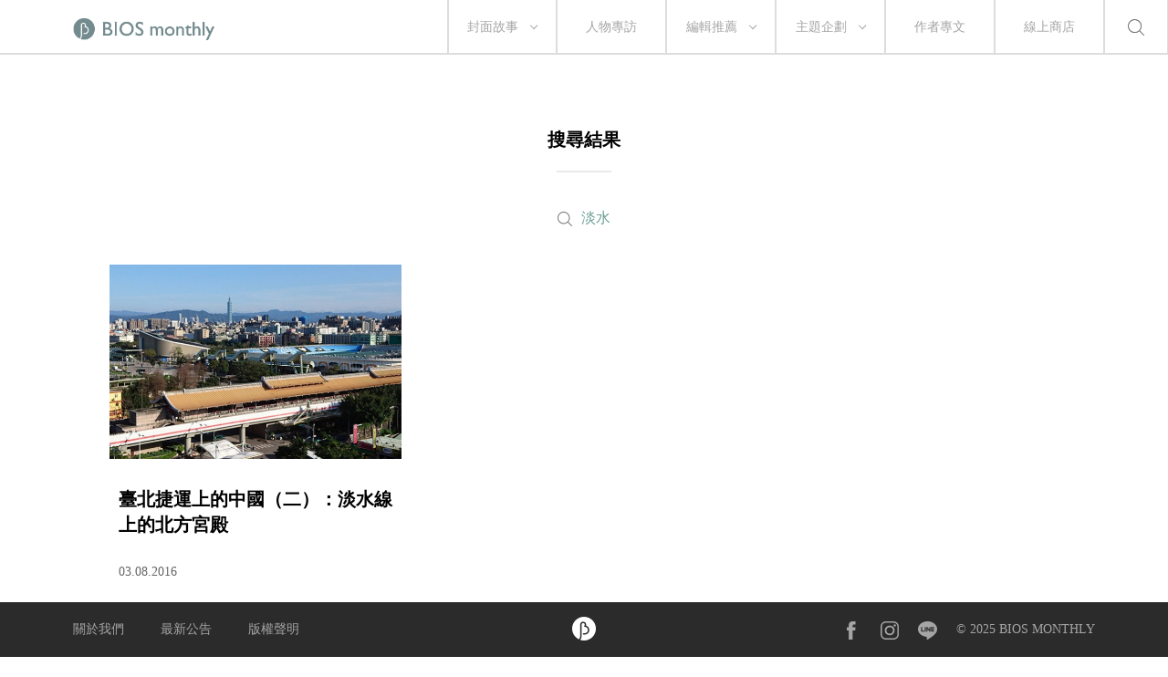

--- FILE ---
content_type: application/x-javascript
request_url: https://s3-ap-northeast-1.amazonaws.com/justfont-user-script/jf-40414.js
body_size: 2447
content:
var _jf = _jf || [];_jf.push(['p','40414']);_jf.push(['initAction',true]);_jf.push(['_setFont','wcl-06','css','.wcl-06']);_jf.push(['_setFont','wcl-06','alias','wcl-06']);_jf.push(['_setFont','wcl-06','english','EB Garamond']);_jf.push(['_setFont','wcl-06','weight','400']);_jf.push(['_setFont','sourcehansans-tc-light','css',' .sourcehansans-tc-light']);_jf.push(['_setFont','sourcehansans-tc-light','alias','sourcehansans-tc']);_jf.push(['_setFont','sourcehansans-tc-light','english','EB Garamond']);_jf.push(['_setFont','sourcehansans-tc-light','weight','200']);
(function(A,p,c,m,l,q,r,h,B,D){var b=A._jf;if(b.constructor!==Object){var t=!0,u=function(a){var f=!0,e;for(e in b)b[e][0]==a&&(f&&(f=f&&!1!==b[e][1].call(b)),b[e]=null,delete b[e])},v=/\S+/g,w=/[\t\r\n\f]/g,C=/^[\s\uFEFF\xA0]+|[\s\uFEFF\xA0]+$/g,n="".trim,x=n&&!n.call("\ufeff\u00a0")?function(a){return null==a?"":n.call(a)}:function(a){return null==a?"":(a+"").replace(C,"")},k=function(a){var f,b,g;if("string"===typeof a&&a&&(a=(a||"").match(v)||[],f=h[c]?(" "+h[c]+" ").replace(w," "):" ")){for(g=0;b=a[g++];)0>f.indexOf(" "+b+" ")&&(f+=b+" ");h[c]=x(f)}},d=function(a){var b,e,g;if(0===arguments.length||"string"===typeof a&&a){var d=(a||"").match(v)||[];if(b=h[c]?(" "+h[c]+" ").replace(w," "):""){for(g=0;e=d[g++];)for(;0<=b.indexOf(" "+e+" ");)b=b.replace(" "+e+" "," ");h[c]=a?x(b):""}}},y;b.addScript=y=function(b,f,e,g,d,c){d=d||function(){};c=c||function(){};var a=p.createElement("script"),h=p.getElementsByTagName("script")[0],k,m=!1,l=function(){a.src="";a.parentNode.removeChild(a);a=a.onerror=a.onload=a.onreadystatechange=null};g&&(k=setTimeout(function(){l();c()},g));a.type=f||"text/javascript";a.async=e;a.onload=a.onreadystatechange=function(b,c){m||a.readyState&&!/loaded|complete/.test(a.readyState)||(m=!0,g&&clearTimeout(k),l(),c||d())};a.onerror=function(a,b,d){g&&clearTimeout(k);l();c();return!0};a.src=b;h.parentNode.insertBefore(a,h)};for(var z in b)"initAction"==b[z][0]&&(t=b[z][1]);b.push(["_eventPreload",function(){1==t&&k(m);y(B,null,!1,3E3,null,function(){u("_eventInactived")})}]);b.push(["_eventReload",function(){d(r);d(q);k(l)}]);b.push(["_eventActived",function(){d(m);d(l);k(q)}]);b.push(["_eventInactived",function(){d(m);d(l);k(r)}]);u("_eventPreload")}})(this,this.document,"className","jf-loading","jf-reloading","jf-active","jf-inactive",this.document.getElementsByTagName("html")[0],"//ds.justfont.com/js/auto/id/101210532051");